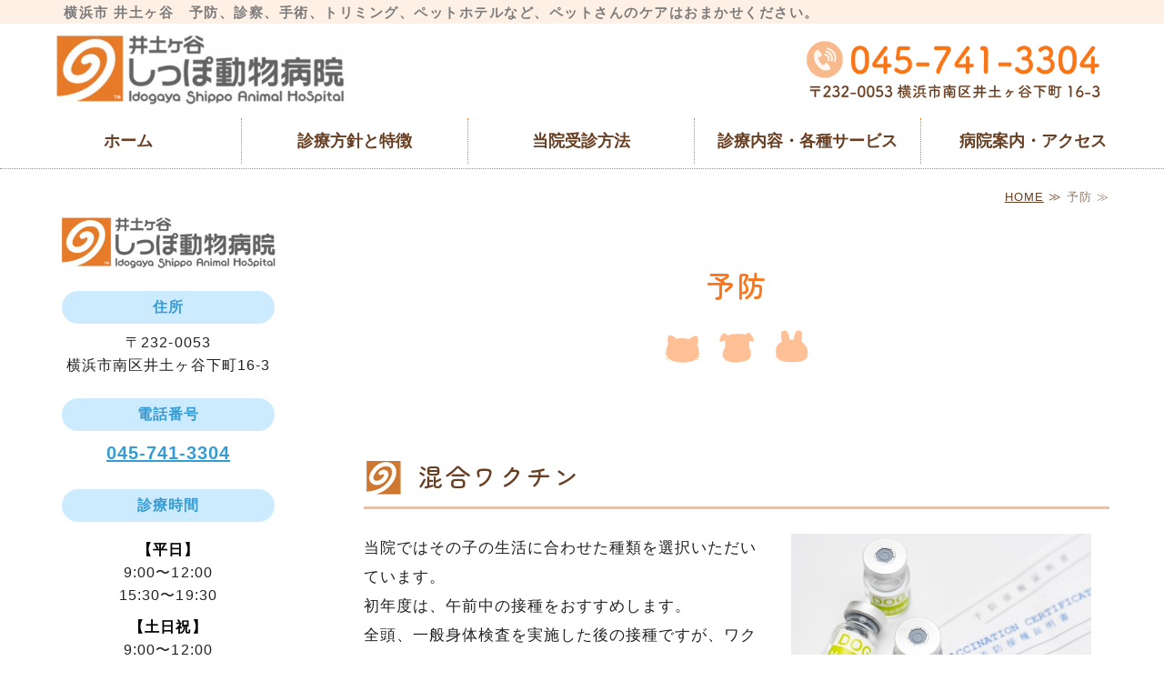

--- FILE ---
content_type: text/html; charset=utf-8
request_url: https://shippo-animal.com/vaccination.html
body_size: 6144
content:
<!DOCTYPE html PUBLIC "-//W3C//DTD XHTML 1.0 Transitional//EN" "http://www.w3.org/TR/xhtml1/DTD/xhtml1-transitional.dtd">
<html xmlns="http://www.w3.org/1999/xhtml" xmlns:og="http://ogp.me/ns#" xmlns:fb="http://ogp.me/ns/fb#">
<head>

  <link rel="canonical" href="https://shippo-animal.com/vaccination.html" />

  <meta http-equiv="content-type" content="text/html; charset=utf-8" />
  <meta name="description" content="横浜市 南区【井土ケ谷しっぽ動物病院】の混合ワクチンは、その子の生活に合わせた種類を選択いただいています。その他、狂犬病、ノミ・マダニ予防薬、フィラリア予防、不妊手術など、お気軽にお問い合わせください。" />
  <meta http-equiv="content-script-type" content="text/javascript" />
  <meta http-equiv="content-style-type" content="text/css" />

  <meta property="og:image" content="https://shippo-animal.com/materials/168572997568403.jpg?_=1685729975" />
  <meta property="og:type" content="website" />
  <meta property="og:url" content="https://shippo-animal.com/vaccination.html" />
  <meta property="og:title" content="予防｜井土ケ谷しっぽ動物病院｜横浜市南区" />
  <meta property="og:site_name" content="井土ケ谷しっぽ動物病院" />
  <meta property="og:description" content="横浜市 南区【井土ケ谷しっぽ動物病院】の混合ワクチンは、その子の生活に合わせた種類を選択いただいています。その他、狂犬病、ノミ・マダニ予防薬、フィラリア予防、不妊手術など、お気軽にお問い合わせください。" />
  


<title>予防｜井土ケ谷しっぽ動物病院｜横浜市南区</title>
<link rel="shortcut icon" type="image/x-icon" href="/favicon.ico?_=1769078091" />
<!-- CSS -->
<link href="/libraries/ams/printclear_hide.css" rel="stylesheet" type="text/css" />
<link href="/libraries/ams/printclear_show.css" rel="stylesheet" type="text/css" media="print" />
<!-- jQuery UI -->
<link href="/libraries/jquery-ui/jquery-ui-1.12.1/jquery-ui.min.css" rel="stylesheet" type="text/css" />
<!-- Slide & Gallery -->
<link href="/libraries/shadowbox/3.0.3/shadowbox.css" rel="stylesheet" type="text/css" />
<link href="/libraries/slick/slick-1.6.0/slick.css" rel="stylesheet" type="text/css" />
<link href="/libraries/ams/gallery/gallery_default.css" rel="stylesheet" type="text/css" />
<!-- Form Validator -->
<link href="/libraries/ams/validator/validator.css" rel="stylesheet" type="text/css" />
<!-- Form Popup -->
<link href="/libraries/ams/form_popup/form_popup.css" rel="stylesheet" type="text/css" />

<link href="/themes/pc/html1/common/prepend.css?_=20220330" rel="stylesheet" type="text/css" />
<link rel="stylesheet" href="/themes/pc/html1/01_009/common.css" type="text/css" />
<link rel="stylesheet" href="/themes/pc/html1/01_009/contents_main.css" type="text/css" />
<link rel="stylesheet" href="/themes/pc/html1/01_009/contents_side.css" type="text/css" />
<!-- Selected -->
<link rel="stylesheet" href="/themes/pc/html1/01_009/layouts/right.css" type="text/css" />
<link rel="stylesheet" href="/themes/pc/html1/01_009/colors/org/org.css" type="text/css" />

<link rel="stylesheet" href="/css/basic.css?_=1767186072" />

<!-- JS -->
<script type="text/javascript" src="/libraries/jquery/jquery-3.1.0.min.js"></script>
<script type="text/javascript" src="/assets/jquery_ujs-e87806d0cf4489aeb1bb7288016024e8de67fd18db693fe026fe3907581e53cd.js"></script>
<!-- jQuery UI -->
<script type="text/javascript" src="/libraries/jquery-ui/jquery-ui-1.12.1/jquery-ui.min.js"></script>
<script type="text/javascript" src="/libraries/jquery-ui/jquery-ui-1.12.1/i18n/datepicker-ja.js"></script>
<!-- Slide & Gallery -->
<script type="text/javascript" src="/libraries/shadowbox/3.0.3/shadowbox.js"></script>
<script type="text/javascript" src="/libraries/slick/slick-1.6.0/slick.min.js"></script>
<script type="text/javascript" src="/libraries/isotope/isotope-3.0.1/isotope.pkgd.min.js"></script>
<script type="text/javascript" src="/libraries/ams/gallery/gallery.js"></script>
<!-- Form validator -->
<script type="text/javascript" src="/libraries/ams/validator/validator.js?_=1579478400"></script>

<!-- Only Draft// -->

<!-- //Only Draft -->

<!-- AMS Publish -->
<script type="text/javascript" src="/publish/js/ams.publish.js?_=20220329"></script>
<script type="text/javascript" src="/configs/ams.config.publish.js"></script> 





<meta name="google-site-verification" content="rExbnEmAkiUmAyjWqXzv60AkjE3IjU04bofhYuxcdlU" />
</head>
<body class="body-media-pc">

<!-- Only Draft// -->

<!-- //Only Draft -->



<!-- Conversion Tag -->


<!-- Publish HTML -->
<div id="wrap">
	<div id="wrap_outer">
		<div id="wrap_body" class="wrap">
			<div id="title" data-ams-editable="{&quot;name&quot;:&quot;title&quot;}">
  <div id="title_outer">
    <div id="title_body" class="title">
      <h1>
        <a href="/">
          横浜市&nbsp;井土ヶ谷&nbsp; 井土ケ谷しっぽ動物病院
</a>      </h1>
      <p class="description">横浜市&nbsp;井土ヶ谷　予防、診察、手術、トリミング、ペットホテルなど、ペットさんのケアはおまかせください。</p>
    </div>
  </div>
</div>
<div id="topMenu" data-ams-editable="{&quot;name&quot;:&quot;topMenu&quot;,&quot;layout&quot;:&quot;topMenu&quot;}">
  <div id="topMenu_outer">
    <ul id="topMenu_body" class="topMenu">
      <li class="first odd">
  <a href="/">ホーム</a>
</li><li class="second even">
  <a href="/policy.html">診療方針と特徴</a>
</li><li class="third odd">
  <a href="/flow.html">当院受診方法</a>
</li><li class="fourth even">
  <a href="/service.html">診療内容・各種サービス</a>
</li><li class="fifth odd">
  <a href="/access.html">病院案内・アクセス</a>
</li>
    </ul>
  </div>
</div>
			<!--Contents//-->
			<div id="contents">
				<div id="contents_outer">
					<div id="contents_body" class="contents">
						<!--Main contents//-->
						<div id="mainContents">
							<div id="mainContents_outer">
								<div id="mainContents_body" class="mainContents">
                  <div id="pankuz" data-ams-editable="{&quot;name&quot;:&quot;pankuz&quot;}" data-ams-editable-option="{&quot;hidden&quot;:false}">
  <div id="pankuz_outer">
    <div id="pankuz_body" class="pankuz">
      <p>
          <a href="/">HOME</a> ≫
          予防 ≫
      </p>
    </div>
  </div>
</div>
									<div id="mainArticles" data-ams-editable="{&quot;name&quot;:&quot;articles&quot;,&quot;page_index_id&quot;:&quot;137349&quot;,&quot;index_id&quot;:&quot;137349&quot;}">
  <div id="mainArticles_outer">
    <div id="mainArticles_body" class="mainArticles">
        <h2>予防</h2>
      <div id="article684004" class="article " data-ams-editable="{&quot;name&quot;:&quot;article&quot;,&quot;index_id&quot;:&quot;684004&quot;}" data-ams-editable-option="{&quot;hidden&quot;:false}">
  <div class="article_outer">
    <div class="article_body article_right">
        <h3>
          混合ワクチン
        </h3>
      <div class="image">
        
          <img alt="診療方針と特徴" src="//da2d2y78v2iva.cloudfront.net/8130/168572997568403.jpg?_=1685729975" />
        
      </div>
      当院ではその子の生活に合わせた種類を選択いただいています。<br />
初年度は、午前中の接種をおすすめします。<br />
全頭、一般身体検査を実施した後の接種ですが、ワクチンのみでしたら別途に診察料はかかりません。
          </div>
  </div>
</div>
<div id="article684005" class="article " data-ams-editable="{&quot;name&quot;:&quot;article&quot;,&quot;index_id&quot;:&quot;684005&quot;}" data-ams-editable-option="{&quot;hidden&quot;:false}">
  <div class="article_outer">
    <div class="article_body article_left">
      
      <h4>犬の混合ワクチン</h4>

<table class="normalTbl">
	<tbody>
		<tr>
			<th>5種混合ワクチン</th>
			<td><strong>料金:5,500円（税込）</strong><br />
			ジステンパーウイルス感染症、パルボウイルス感染症、パラインフルエンザウイルス感染症、アデノウイルス2型感染症、伝染性肝炎ウイルス感染症の5種を予防します</td>
		</tr>
		<tr>
			<th>6種混合ワクチン</th>
			<td><strong>料金:6,500円（税込）</strong><br />
			上述の5種にコロナウイルス感染症を加えた6種を予防します</td>
		</tr>
		<tr>
			<th>7種混合ワクチン</th>
			<td><strong>料金:7,500円（税込）</strong><br />
			上述の5種にレプトスピラ感染症の2タイプを加えた７種を予防します</td>
		</tr>
		<tr>
			<th>10種混合ワクチン</th>
			<td><strong>料金:8,500円（税込）</strong><br />
			上述の6種にレプトスピラ感染症の4タイプを加えた10種を予防します</td>
		</tr>
	</tbody>
</table>

          </div>
  </div>
</div>
<div id="article684006" class="article " data-ams-editable="{&quot;name&quot;:&quot;article&quot;,&quot;index_id&quot;:&quot;684006&quot;}" data-ams-editable-option="{&quot;hidden&quot;:false}">
  <div class="article_outer">
    <div class="article_body article_left">
      
      <h4>猫の混合ワクチン</h4>

<table class="normalTbl">
	<tbody>
		<tr>
			<th>3種混合ワクチン</th>
			<td><strong>料金:4,000円（税込）</strong><br />
			パルボウイルス感染症、カリシウイルス感染症、鼻気管炎ウイルス感染症の3種を予防します</td>
		</tr>
		<tr>
			<th>4種混合ワクチン</th>
			<td><strong>料金:6,000円（税込）</strong><br />
			上述の３種に白血病ウイルス感染症を加えた4種を予防します<br />
			※現在国内入手困難</td>
		</tr>
	</tbody>
</table>

          </div>
  </div>
</div>
<div id="article684007" class="article " data-ams-editable="{&quot;name&quot;:&quot;article&quot;,&quot;index_id&quot;:&quot;684007&quot;}" data-ams-editable-option="{&quot;hidden&quot;:false}">
  <div class="article_outer">
    <div class="article_body article_left">
        <h3>
          狂犬病ワクチン
        </h3>
      
      <p>狂犬病は現在、日本にはない病気ですが、海外からの侵入時に動物を介してヒトにも感染し、発症時の致死率が100％であることから、狂犬病予防法によって狂犬病ワクチンの接種と登録が義務となっています<br />
継続注射の場合、病院窓口で注射済証の交付が可能です。<br />
新規注射の場合、マイクロチップが入っていれば、当院では注射を実施し区役所での登録となります。<br />
下記料金は、注射および登録の料金です。<br />
<strong>ワクチンのみでしたら診察料は別途にかかりません</strong></p>

          </div>
  </div>
</div>
<div id="article684008" class="article " data-ams-editable="{&quot;name&quot;:&quot;article&quot;,&quot;index_id&quot;:&quot;684008&quot;}" data-ams-editable-option="{&quot;hidden&quot;:false}">
  <div class="article_outer">
    <div class="article_body article_left">
      
      <h4>費用</h4>

<table class="normalTbl">
	<tbody>
		<tr>
			<th>新規接種＋登録</th>
			<td>6,600円（税込）</td>
		</tr>
		<tr>
			<th>継続接種＋登録</th>
			<td>3,600円（税込）</td>
		</tr>
		<tr>
			<th>注射のみ</th>
			<td>3,300円（税込）</td>
		</tr>
	</tbody>
</table>

          </div>
  </div>
</div>
<div id="article684009" class="article " data-ams-editable="{&quot;name&quot;:&quot;article&quot;,&quot;index_id&quot;:&quot;684009&quot;}" data-ams-editable-option="{&quot;hidden&quot;:false}">
  <div class="article_outer">
    <div class="article_body article_left">
        <h3>
          ノミ・マダニ予防薬
        </h3>
      
      <p>当院では、「つけるタイプ」と「のむタイプ」、「フィラリア予防を同時に行うタイプ」のノミ・マダニ予防薬をそれぞれ数タイプご用意しています。<br />
シャンプー回数の多い子は「のむタイプ」、錠剤が苦手な子は「つけるタイプ」や「おやつ型」、冬はマダニ予防のない「ノミ予防だけの安価なもの」などなど個々の希望にあったタイプをご選択ください。<br />
温暖化の影響か、冬でもノミは寄生しますので、<strong>通年投与</strong>をおすすめしています（ノミが多いのは4月〜11月です）。</p>

          </div>
  </div>
</div>
<div id="article684010" class="article " data-ams-editable="{&quot;name&quot;:&quot;article&quot;,&quot;index_id&quot;:&quot;684010&quot;}" data-ams-editable-option="{&quot;hidden&quot;:false}">
  <div class="article_outer">
    <div class="article_body article_left">
        <h3>
          フィラリア予防
        </h3>
      
      <h4>イヌのフィラリア予防薬の種類</h4>

<p>当院では「のむタイプ」、「つけるタイプ」、「注射タイプ」のフィラリア予防薬をご用意しています<br />
「のむタイプ」は錠剤型、おやつ型、ノミ予防を同時に行う型、消化管寄生虫駆除を同時に行う型があります<br />
「つけるタイプ」はノミ予防を同時に行う「レボリューション」です<br />
「注射タイプ」は1回の注射で12ヶ月間有効な「プロハート12」ですが、翌年からフィラリア検査は不要となります（4〜6月限定）</p>

          </div>
  </div>
</div>
<div id="article684011" class="article " data-ams-editable="{&quot;name&quot;:&quot;article&quot;,&quot;index_id&quot;:&quot;684011&quot;}" data-ams-editable-option="{&quot;hidden&quot;:false}">
  <div class="article_outer">
    <div class="article_body article_left">
      
      <h4>イヌのフィラリア検査</h4>

<p>検査なし：昨年度に欠かさず予防ができている場合のみ可能です</p>

<table class="normalTbl">
	<tbody>
		<tr>
			<th>フィラリア簡易検査</th>
			<td>2,200円（税込）</td>
		</tr>
		<tr>
			<th>健康診断を兼ねた血液検査</th>
			<td>6,600円（税込）</td>
		</tr>
	</tbody>
</table>

          </div>
  </div>
</div>
<div id="article684012" class="article " data-ams-editable="{&quot;name&quot;:&quot;article&quot;,&quot;index_id&quot;:&quot;684012&quot;}" data-ams-editable-option="{&quot;hidden&quot;:false}">
  <div class="article_outer">
    <div class="article_body article_left">
      
      <h4>ネコのフィラリア予防</h4>

<p>当院では「つけるタイプ」のフィラリア予防薬をご用意しています<br />
同時にノミや耳ダニも予防できます</p>

<table class="normalTbl">
	<tbody>
		<tr>
			<th>体重5.0kgまで</th>
			<td>1,925円（税込）</td>
		</tr>
		<tr>
			<th>体重5.0kg以上</th>
			<td>2,090円（税込）</td>
		</tr>
	</tbody>
</table>

<p>５月下旬から12月初旬まで毎月1回</p>

          </div>
  </div>
</div>
<div id="article684013" class="article " data-ams-editable="{&quot;name&quot;:&quot;article&quot;,&quot;index_id&quot;:&quot;684013&quot;}" data-ams-editable-option="{&quot;hidden&quot;:false}">
  <div class="article_outer">
    <div class="article_body article_left">
      
      <p>ネコに感染するフィラリアは、蚊によって媒介されるイヌの寄生虫のフィラリアです。元来、イヌの病気のためネコフィラリア症の診断はとても難しく、これまでは実態があまりわかっていませんでした。少しずつその実態が明らかになると、意外と感染の可能性は高く、しかも発症すると症状はとても重いことがわかってきています。<strong>発症してしまうと維持治療しかないため、予防がとても重要となります。</strong></p>

          </div>
  </div>
</div>
<div id="article684014" class="article " data-ams-editable="{&quot;name&quot;:&quot;article&quot;,&quot;index_id&quot;:&quot;684014&quot;}" data-ams-editable-option="{&quot;hidden&quot;:false}">
  <div class="article_outer">
    <div class="article_body article_left">
        <h3>
          予防の受診方法
        </h3>
      
      <p>1.受診1ヶ月前からの時間予約（ホームページバナーまたは電話）<br />
2.ご来院いただいての受付機による順番受付（従来どおり）<br />
3.ご自宅からのLINEを用いての順番受付（ホームページQRコード）<br />
<br />
時間予約は獣医師の指名はできません。<br />
予約時間を15分過ぎてもご来院のない場合はご予約取り消しといたします。<br />
診察状況によってはお待たせする場合もあります。ご了承下さい。</p>

          </div>
  </div>
</div>
<div id="article684015" class="article " data-ams-editable="{&quot;name&quot;:&quot;article&quot;,&quot;index_id&quot;:&quot;684015&quot;}" data-ams-editable-option="{&quot;hidden&quot;:false}">
  <div class="article_outer">
    <div class="article_body article_left">
        <h3>
          不妊手術
        </h3>
      
      <p>不妊手術にはメリットとデメリットがありますが、様々な疾患の予防や発情行動などの抑制となります</p>
<a class="btn" href="/surgery.html">詳細はこちら</a>
          </div>
  </div>
</div>
<div id="article684326" class="article " data-ams-editable="{&quot;name&quot;:&quot;article&quot;,&quot;index_id&quot;:&quot;684326&quot;}" data-ams-editable-option="{&quot;hidden&quot;:false}">
  <div class="article_outer">
    <div class="article_body article_center">
      <div class="image">
        <a title="各種ご予約方法についてはこちら" href="/flow.html">
          <img alt="各種ご予約方法についてはこちら" src="//da2d2y78v2iva.cloudfront.net/8130/168598398193601.png?_=1692925844" />
        </a>
      </div>
      
          </div>
  </div>
</div>
      
      
      
    </div>
  </div>
</div>





								</div>
							</div>
						</div>
						<!--//Main contents-->
						<!--Side contents//-->
						<div id="sideContents">
							<div id="sideContents_outer">
								<div id="sideContents_body" class="sideContents">
									<div class="freeHtml" data-ams-editable="{&quot;name&quot;:&quot;sideHtmlTop&quot;}" data-ams-editable-option="{&quot;hidden&quot;:false}">
  <div class="freeHtml_outer">
    <div class="freeHtml_body">
      <div id="side">
<p><img src="/materials/168595903667201.png" alt="井土ケ谷しっぽ動物病院"></p>
<p><strong>住所</strong>〒232-0053<br>
横浜市南区井土ヶ谷下町16-3</p>
<p><strong>電話番号</strong>
<span class="tel"><a href="tel:0457413304">045-741-3304</a></span>
</p>
<p><strong>診療時間</strong><span class="ttl">【平日】</span>
  9:00〜12:00<br>15:30〜19:30
  <span class="ttl">【土日祝】</span>
  9:00〜12:00<br>15:30〜17:00
<p><strong>休診</strong>
火曜</p>
<p><a class="sidebtn" href="/flow.html">当院受診方法はこちら</a></p>
</div>
<div id="icon">
<h4>当日の順番受付はこちら</h4>
  <a href="https://lin.ee/R1tJhcZ" target="_blank"><img src="/materials/169275058453401.png" /></a>
<h4>時間予約はこちら</h4>
<div class="iconBlock">
    <!-- <a href="https://lin.ee/R1tJhcZ" target="_blank" rel="noopener">
      <img src="/materials/168573454430304.png" width="100" height="auto" alt="LINE">
    </a> -->
   <a href="https://www.cieasyapo2.ci-medical.com/2153/step1" target="_blank" rel="noopener">
      <img src="/materials/168573454430303.png" width="100" height="auto" alt="ネット予約">
    </a>
  </div>
  
<h4>各種SNSも更新中</h4>
<div class="iconBlock">
    <a href="https://m.facebook.com/shippo.animal.hospital" target="_blank" rel="noopener">
      <img src="/materials/168573454430302.png" width="100" height="auto" alt="facebook">
    </a>
   <a href="https://instagram.com/shippo_idogaya_?utm_medium=copy_link" target="_blank" rel="noopener">
      <img src="/materials/168573454430301.png" width="100" height="auto" alt="instagram">
    </a>
  </div>
</div>
    </div>
  </div>
</div><div id="sideServices" data-ams-editable="{&quot;name&quot;:&quot;services&quot;,&quot;layout&quot;:&quot;sideServices&quot;}" data-ams-editable-option="{&quot;hidden&quot;:false}">
  <div id="sideServices_outer">
    <div id="sideServices_body" class="sideServices">
      <h2>サイドメニュー</h2>
      <ul>
        <li class="odd">
  <a href="/examination.html">検査・検診</a>
</li><li class="even">
  <a href="/surgery.html">手術・マイクロチップ</a>
</li><li class="odd">
  <a href="/vaccination.html">予防</a>
</li><li class="even">
  <a href="/puppy_kitten.html">子犬・子猫をむかえたら</a>
</li><li class="odd">
  <a href="/trimming.html">トリミング</a>
</li><li class="even">
  <a href="/hotel.html">ペットホテル</a>
</li><li class="odd">
  <a href="/clinic.html">院内紹介</a>
</li><li class="even">
  <a href="/schedule.html">出勤者予定</a>
</li><li class="odd">
  <a href="/reception.html">受付時間・ご予約について</a>
</li><li class="even">
  <a href="/recruit.html">求人情報</a>
</li><li class="odd">
  <a href="/satoya.html">里親募集</a>
</li>
      </ul>
    </div>
  </div>
</div><div id="sideContact" data-ams-editable="{&quot;name&quot;:&quot;sideContact&quot;,&quot;index_id&quot;:&quot;113945&quot;}" data-ams-editable-option="{&quot;hidden&quot;:false}">
  <a href="/access.html">お問い合わせ</a>
</div><div id="sideBanners" data-ams-editable="{&quot;name&quot;:&quot;banners&quot;}">
  <div id="sideBanners_outer">
      <ul id="sideBanners_body" class="sideBanners">
        <li class="sideBanner odd">
  <div class="sideBanner_outer">
    <div class="sideBanner_body">
      <a target="_blank" title="動物ナビ" href="https://donavi.ne.jp/shop/customer/welcome.aspx?s=9999">
        <img width="240" alt="動物ナビ" src="//da2d2y78v2iva.cloudfront.net/8130/169025396667001.png?_=1690253966" />
</a>    </div>
  </div>
</li>
      </ul>
  </div>
</div><div class="freeHtml" data-ams-editable="{&quot;name&quot;:&quot;sideHtmlBottom&quot;}" data-ams-editable-option="{&quot;hidden&quot;:false}">
  <div class="freeHtml_outer">
    <div class="freeHtml_body">
      <ul class="check">
	<li><h4 style="color:#fa751c;">●各種カード利用可</h4></li>
	<li><h4 style="color:#fa751c;">●各種動物保険対応</h4>アニコム、アイペット、アクサほか<br> </li>
  	<li><h4>動物取扱業</h4>井土ケ谷しっぽ動物病院<br>
<h4>動物取扱業の種別</h4>保管<br>
<h4>登録番号</h4>40−0004<br>
<h4>有効期間の末日</h4>令和8年7月23日</li>

  	<li><h4>動物取扱業</h4>しっぽ動物病院トリム分室<br>
<h4>動物取扱業の種別</h4>保管<br>
<h4>登録番号</h4>40−0104<br>
<h4>有効期間の末日</h4>令和10年8月26日</li>
</ul>
    </div>
  </div>
</div>
								</div>
							</div>
						</div>
						<!--//Side contents-->
						<div class="printClear">&nbsp;</div><!--印刷時のみ表示-->
					</div>
				</div>
			</div>
			<!--//Contents-->
			<!--Footer//-->
			<div id="footer">
				<div id="footer_outer">
					<div id="footer_body" class="footer">
						<ul class="topMenu" data-ams-editable="{&quot;name&quot;:&quot;topMenu&quot;,&quot;layout&quot;:&quot;footer&quot;}">
  <li class="odd"><a href="/">ホーム</a></li>
<li class="even"><a href="/policy.html">診療方針と特徴</a></li>
<li class="odd"><a href="/flow.html">当院受診方法</a></li>
<li class="even"><a href="/service.html">診療内容・各種サービス</a></li>
<li class="odd"><a href="/access.html">病院案内・アクセス</a></li>

</ul><ul class="services" data-ams-editable="{&quot;name&quot;:&quot;services&quot;,&quot;layout&quot;:&quot;footer&quot;}" data-ams-editable-option="{&quot;hidden&quot;:false}">
  <li class="odd"><a href="/examination.html">検査・検診</a></li>
<li class="even"><a href="/surgery.html">手術・マイクロチップ</a></li>
<li class="odd"><a href="/vaccination.html">予防</a></li>
<li class="even"><a href="/puppy_kitten.html">子犬・子猫をむかえたら</a></li>
<li class="odd"><a href="/trimming.html">トリミング</a></li>
<li class="even"><a href="/hotel.html">ペットホテル</a></li>
<li class="odd"><a href="/clinic.html">院内紹介</a></li>
<li class="even"><a href="/schedule.html">出勤者予定</a></li>
<li class="odd"><a href="/reception.html">受付時間・ご予約について</a></li>
<li class="even"><a href="/recruit.html">求人情報</a></li>
<li class="odd"><a href="/satoya.html">里親募集</a></li>

</ul><p class="copyright">
  Copyright © <a href="/">井土ケ谷しっぽ動物病院</a> All rights reserved.
</p>

					</div>
				</div>
			</div>
			<!--//Footer -->
		</div>
	</div>
</div>
<!--//Publish HTML-->

<!-- Form Popup// -->


<!-- //Form Popup -->


</body>
</html>


--- FILE ---
content_type: text/css
request_url: https://shippo-animal.com/themes/pc/html1/01_009/contents_main.css
body_size: 1372
content:
@charset "utf-8";
/**
 * StyleName : _base
 * -Main contents styles
 */


/** Main contents 
------------------------------ **/

.mainContents .article h3, #mainTopics h2, #listTopics h2,
.mainContents div.gallery h3
{
	margin-bottom:25px;
	font-size:18px;
	font-weight:normal;
	letter-spacing:0.15em;
	color:#777;
}

#mainArticles h2, #mainServices h2, #mainTopics h2, #listTopics h2
{
	margin-bottom:25px;
	padding-bottom:20px;
	text-align:center;
	border-bottom:solid 4px #f0f0f0;
	font-size:24px;
	letter-spacing:0.15em;
	font-weight:normal;
	color: #777;
}

/** Pankuz **/
.pankuz p
{
	margin-bottom:25px;
	font-size:11px;
	color:#b0b0b0;
	text-align:right;
	border-bottom:solid 4px #f0f0f0;
	padding-bottom:20px;
}

/** Articles **/
#mainArticles
{
	width:670px;
	margin-bottom:30px;
}
.mainArticles .article, .mainArticles div.gallery, #mainTopics, #listTopics
{
	width:670px;
	overflow:hidden;
	margin-bottom:45px;
}
.mainArticles .gallery
{
	width:auto;
}
.mainArticles .article .image
{
	text-align:center;
	margin-bottom:15px;
	width:auto;
	overflow:hidden;
	max-width:670px;
}
.mainArticles .article_right .image
{
	float:right;
	margin:0 20px;
	margin-bottom:0;
	max-width:330px;
	width:auto;
	overflow:hidden;
}
.mainArticles .article_left .image
{
	float:left;
	margin:0 20px;
	margin-bottom:0;
	max-width:330px;
	width:auto;
	overflow:hidden;
}
.mainArticles .article img
{
	max-width:670px;
	margin-bottom:25px;
}
.mainArticles .article_right img, 
.mainArticles .article_left img
{
	max-width:330px;
}

/** gallery **/

.mainArticles ul.galleryImages li
{
	float:left;
	overflow:hidden;
	width:172px;
	height:140px;
	margin:15px 33px 15px 0;
	padding:9px;
}
.mainArticles ul.galleryImages li .image
{
	margin-bottom:10px;
	text-align:center;
}
.mainArticles ul.galleryImages li .image img
{
	max-width:172px;
	max-height:140px;
}
.mainArticles ul.galleryImages li .title
{
	margin:0;
	padding:0;
	text-align:center;
	line-height:17px;
	font-size:12px;
}


/** Services **/
#mainServices
{
	width:670px;
	margin-bottom:30px;
}
.mainServices .services li
{
	margin-bottom:30px;
	padding-bottom:28px;
	border-bottom:solid 1px #ddd;
	position:relative;
}
.mainServices .service h3
{
	width:530px;
	overflow:hidden;
	margin-bottom:12px;
	font-size:18px;
	font-weight:normal;
}
.mainServices .service h3 a
{
	text-decoration:none;
}
.mainServices .service h3 a:hover
{
	text-decoration:underline;
}
.mainServices .service .description
{
	width:530px;
	overflow:hidden;
	font-size:12px;
}
.mainServices .service .more
{
	position:absolute;
	top:5px;
	right:0;
}
.mainServices .service .more a
{
	width:61px;
	height:61px;
	text-indent:-9999px;
	display:block;
}

/** Topics **/
.mainTopics .topics li
{
	padding:5px 0 25px;
	margin-bottom:30px;
	border-bottom:solid 1px #ddd;
	font-size:12px;
}
.mainTopics .topics li .thumb
{
	width:auto;
	max-width:150px;
	height:auto;
	max-height:150px;
	float:left;
	overflow:hidden;
	margin-right:20px;
}
.mainTopics .topics li h3
{
	font-weight:normal;
	font-size:14px;
}
.mainTopics .topics li h3 a:hover
{
	text-decoration:none;
}
.mainTopics .topics li .description
{
	margin-top:10px;
}
.mainTopics .topics li .more
{
	margin-top:10px;
	text-align:right;
}
.mainTopics .topics li .more a:hover
{
	color:#333;
}
.mainTopics .topics li .date
{
	margin-bottom:12px;
	line-height:1;
	font-size:11px;
	color:#bbb;
}
.mainTopics .topics li.photo_gallery .category
{
	padding:2px 6px 1px;
	margin-right:8px;
	background:#bbb;
	border-radius:2px;
	font-size:10px;
	color:#fff;
}

/** mainTopics **/
#mainTopics h2
{
	margin-bottom:15px;
}
#mainTopics .listview
{
	margin-top:18px;
	font-size:12px;
	text-decoration:none;
	text-align:right;
}
#mainTopics .listview a
{
	padding-left:24px;
	text-decoration:none;
	letter-spacing:0.1em;
	color:#555;
}
#mainTopics .listview a:hover
{
	text-decoration:underline;
}
#mainTopics .topics li
{
	margin-bottom:9px;
	padding:5px 0 15px;
}
#mainTopics .topics li .thumb
{
	max-width:80px;
	max-height:60px;
	margin-right:15px;
}
#mainTopics .topics li .thumb img
{
	max-width:80px;
	max-height:60px;
}
#mainTopics .topics h3,
#mainTopics .topics .description{
	padding-right:100px;
}
#mainTopics .topics h3
{
	font-size:13px;
}
#mainTopics .topics .description{
	font-size:11px;
	color:#aaa;
	margin-top:2px;
}
#mainTopics .topics li .date
{
	font-size:10px;
	margin:2px 0 4px;
}
#mainTopics .topics li.photo_gallery .category
{
	padding:1px 6px 1px;
	font-size:9px;
}
#mainTopics .topics li .more
{
	margin-top:-20px;
}

/** listTopics **/
#listTopics .topics li .thumb img
{
	max-width:150px;
	max-height:150px;
}

/*.mainTopics ul li h3
{
	float:left;
	width:155px;
	margin:0;
	font-size:11px;
	font-weight:normal;
	color:#adadad;
}
.mainTopics ul
{
	overflow:hidden;
}
.mainTopics ul li
{
	line-height:46px;
}
.mainTopics ul li p
{
	float:right;
	width:480px;
	font-size:12px;
}
.mainTopics ul li p a
{
	text-decoration:none;
}
.mainTopics ul li p a:hover
{
	text-decoration:underline;
}*/

/** MAP **/
#gmap
{
	width:470px;
	height:300px;
}

/** Table
------------------------------ **/

#article_contact,
#article_company{
	margin-top:-25px;
}

table.contactTable,
table.companyTable
{
	width:670px;
	border-collapse:collapse;
	border-bottom:solid 4px #f0f0f0;
}
table.contactTable th,
table.companyTable th,
table.contactTable td,
table.companyTable td
{
	padding:15px 20px;
	text-align:left;
	border-bottom:solid 1px #ddd;
}
table.contactTable th,
table.companyTable th
{
	width:150px;
	border-right:solid 1px #ddd;
}

/** Contact
------------------------------ **/
table.contactTable input[type="text"],
table.contactTable input[type="password"],
table.contactTable textarea{
	padding:4px;
	border: solid 1px #777;
	background-color:#fff;
}
table.contactTable input.button
{
	padding-left:10px;
	padding-right:10px;
}
#article_contact_ext{
	font-size:12px;
}
table.contactTable tr th {
  text-align:right;
}

table.contactTable tr.must th {
    background-position: 4px center;
    background-repeat: no-repeat;
    padding-left: 40px;
}
table.contactTable .textField {
    width: 380px;
}
table.contactTable input.validator-invalid{
	border-style:solid;
}
table.contactTable input.validator-valid{
	border-style:solid;
}



/** Company
------------------------------ **/
table.companyTable td
{
	padding-left:15px;
	width:470px;
}

--- FILE ---
content_type: text/css
request_url: https://shippo-animal.com/css/basic.css?_=1767186072
body_size: 5582
content:
@import url("//share.cr-cms.net/hp_agency/hpagency.css");
@import url("https://use.fontawesome.com/releases/v5.6.1/css/all.css");
@import url('https://fonts.googleapis.com/css2?family=Zen+Maru+Gothic:wght@400;500&display=swap');

/*フラット01 オレンジ 右メイン*/

/*----------------------------------------------------------
基本設定
----------------------------------------------------------*/
html{
	scroll-behavior: smooth;
}

body{
  font-size: 17px;
  -webkit-font-smoothing: antialiased;
  line-height: 1.9em;
  letter-spacing: 0.06em;
  font-family:游ゴシック体, YuGothic, "Yu Gothic M", "游ゴシック Medium", "Yu Gothic Medium", メイリオ, Meiryo, Osaka, "ＭＳ ゴシック", "ＭＳ Ｐゴシック", "MS PGothic", sans-serif;
color: #222;
}

#wrap {
  min-width: 1080px;
  background-color:#fff;
  position:relative;
}
#contents {
  width:1160px;
  margin: 0 auto;
  padding:10px 40px 20px 40px;
  background:#fff;
}
#contents_outer,
#footer_outer{
  width: 1160px;
  margin: 0 auto;
}
#topMenu .topMenu, #topMenu_body,#topMenu_outer {
  max-width: 1245px;
  width: 100%;
}
#mainArticles, .mainArticles .article, .mainArticles div.gallery, #mainTopics, #listTopics {
  width:auto;
}

.mainArticles .article .article_center .image,
.mainArticles .article .article_center img{
  max-width: 100%;
}
#wrap_body {
  padding: 0;
  border-top: 26px solid #FFF0E6;
}
a:hover, #topMenu .topMenu li a:hover,
.mainTopics .topics li .more a,
.mainContents .article h3 a:hover,
.sideServices ul li a:hover,
.footer li a:hover {
	text-decoration: none;
}

#mainArticles a:hover img,
#sideBanners  a:hover img,
div.freeHtml a:hover img,
div.image img.gallery:hover,
a:hover {
  filter: alpha(opacity=75);
  -moz-opacity:0.75;
  opacity:0.75;
  transition: 0.5s;
}

a {
  color: #379CD3;
  text-decoration: underline;
}

strong{
  color:#fa751c;
  font-size:1.1em;
}

/*----------------------------------------------------------
タイトル
----------------------------------------------------------*/
#title {
    padding: 0;
    width: 100%;
    background: #fff;
    height: 100px;
    margin-bottom: 60px;
}
#title h1 {
    background: url(/materials/168595903667201.png) no-repeat left center;
    background-size: 320px auto;
    margin: 0;
    padding: 0;
    text-align: left;
    height: 100px;
}
#title h1 a {
    display: inline-block;
    overflow: hidden;
    text-indent: 110%;
    white-space: nowrap;
    width: 320px;
    height: 100px;
}
#title_outer {
    background: url(/materials/168597910646601.png) no-repeat center right 8px;
    background-size: 330px auto;
    width: 1160px;
    margin: 0 auto;
    height: 100px;
}
#title .description {
    font-size: 15px;
    font-weight: bold;
    padding: 2px 10px;
    line-height: 1.6em;
    position: absolute;
    top: 0;
}

/*----------------------------------------------------------
メインイメージ
----------------------------------------------------------*/
#mainImage {
    width: 100%;
    margin-top:60px;
}
.mainImage img, #topMenu .topMenu {
    overflow: hidden;
}
.mainImage img {
    max-width: 2000px;
    width: 100%;
}


/*----------------------------------------------------------
トップメニュー
----------------------------------------------------------*/
#topMenu {
    position:absolute;
    top:130px;
    line-height: 60px;
    margin:0 auto;
    background: #fff;
	border-bottom: 1px dotted #fa751c;
}
#topMenu .topMenu li {
    padding: 0;
    font-weight: bold;
    width: 19.9%;
    overflow: hidden;
    float: left;
    text-align: center;
    border-right: dotted 1px #fa751c;
}
#topMenu .topMenu li:last-child {
    border: none;
}
#topMenu .topMenu li a {
    color: #693f23;
    width: auto;
    white-space: nowrap;
    font-weight: bold;
    font-size: 18px;
    line-height: 50px;
    letter-spacing: normal;
    padding: 0 10px;
    text-align: center;
}
#topMenu .topMenu li a:hover {
    color: #fa751c;
}

/*----------------------------------------------------------
パンくず
----------------------------------------------------------*/
.pankuz p {
    margin-bottom: 0px;
    font-size: 13px;
    color: #9c7c67;
    text-align: right;
    border-bottom: none;
    padding-bottom: 10px;
    padding-top: 5px;
}
.pankuz p a {
    color: #693f23;
}

/*----------------------------------------------------------
最新情報
----------------------------------------------------------*/
#mainTopics{
    background: #FFF;
    border-radius: 1em;
    border: 2px solid #fcdfcb;
    padding: 1em 2em 0 2em;
    margin-top: 30px;
}

#mainTopics .topics li .date,
#mainTopics .topics li .date {
  font-size: 16px;
  color: #888;
}
#mainTopics .topics li h3 a {
    color: #693f23;
    font-size: 17px;
    font-weight: bold;
}
#mainTopics .topics .description,
#mainTopics .topics li .description{
  font-size: 16px;
  color: #555;
  margin-top: 2px;
}
#mainTopics ul li .more a {
  background: none;
}
#mainTopics .topics li .more a , .mainTopics .topics li .more a{
    padding: 6px 10px;
    text-decoration: none;
    color: #fa751c;
    font-size: 15px;
    border: 1px dotted #fa751c;
    border-radius: 10px;
    margin-right: 10px;
	font-weight: bold;
}
#mainTopics .topics li .more a:hover , .mainTopics .topics li .more a:hover {
    text-decoration: none;
    background: #fff0e6;
}
#mainTopics .listview {
  text-align: center;
  margin-bottom: 30px;
}
#mainTopics .listview a {
    width: 30%;
    padding: 5px 0;
    display: inline-block;
    text-align: center;
    font-size: 1.4em;
    color: #693f23;
    font-weight: bold;
    background: #f6bd96;
    border-radius: 30px;
}
#mainContents {
  margin-bottom: 40px;
  width: 820px;
}
.mainArticles .article,.mainArticles .gallery {
  margin-bottom: 10px;
}
.mainArticles .article p {
  margin-bottom: 1em;
}
.mainArticles .article img {
  margin-bottom: 10px;
}

#service-link .gallery_grid li.galleryGrid .image {
  border: solid 4px #28a063;
  border-radius: 8px;
}
#service-link .gallery_grid li.galleryGrid .image:hover{
    background:#c6ecd7;
}
#service-link .gallery_grid li.galleryGrid .comment {
    color: #2ca165;
    font-size: 110%;
    font-weight:normal;
}
.mainTopics .topics li .date{
  font-size: 16px;
  color: #888;
}
.mainTopics .topics li h3{
  font-size: 16px;
}

.mainTopics .topics li{
  font-size: 16px;
  color: #555;
}


/*----------------------------------------------------------
ギャラリー
----------------------------------------------------------*/
.serviceList ul.galleryGrids li.galleryGrid .galleryGrid_outer{
  margin:0;
  background:#fff;
  border:none;
  padding:0;

}
.serviceList ul.galleryGrids li.galleryGrid .image{
  padding:0;
}
.serviceList ul.galleryGrids li.galleryGrid .image img{
  max-width:100%;
  border-radius:0;
  border:0;
}
.serviceList ul.galleryGrids li.galleryGrid .comment{
  color:#693f23;
  font-weight:normal;
  text-align:center;
}

/*診療案内*/
#siteGuide .gallery_grid li.galleryGrid .galleryGrid_outer{
    margin: 10px;
    background: #fffcfa;
    border: 4px solid #FFF0E6;
    border-radius: 40px;
}
#siteGuide .comment{
    padding-bottom: 10px;
    font-weight: bold;
    color: #693f23;
    text-align: center;
    font-size: 18px;
}
#siteGuide .comment a {
	font-weight: bold;
	color: #693f23;
	text-decoration: underline;
}
#siteGuide .gallery_grid li.galleryGrid .image {
    margin-bottom: 0px;
}
#siteGuide .gallery_grid li.galleryGrid .image img {
    max-width: 150px!important;
    margin: 0.5em 0!important;
}

/*----------------------------------------------------------
見出し
----------------------------------------------------------*/
/*フォント*/
#mainArticles h2, #mainServices h2, #mainTopics h2, #listTopics h2,.mainContents .article h3,.mainContents div.gallery h3,
.mainContents .article h4,.mainContents .article h6 {
    font-family: 'Zen Maru Gothic', sans-serif;
	font-weight: 500!important;
}
#mainArticles h2, #listTopics h2 {
    font-size: 1.9em;
    line-height: 1.4em;
    margin: 0.5em auto 1.5em auto;
    padding: 1em 0 64px;
    color: #fa751c;
    border-bottom: none;
    letter-spacing: 0.07em;
    position: relative;
    background: url(/materials/168610949921101.png) center bottom no-repeat;
    background-size: 160px;
}

.mainContents .article h3, .mainContents div.gallery h3 {
    font-size: 1.6em;
    color: #693f23;
    font-weight: bold;
    line-height: 1.3;
    margin: 1.5em 0 1em 0;
    padding: 0.6em 0.2em;
    border-bottom: 3px solid #f6bd96;
    letter-spacing: 0.1em;
  padding: 0.6em 0 0.6em 60px;
  background:url(/materials/168724550915301.png)left 0.5em no-repeat;
}

#mainTopics #mainTopics_body h2 {
  text-align: center
}
#mainTopics h2{
    color: #693f23;
    background: #fff;
    margin: 0 0 0 0;
    font-size: 1.6em;
    padding: 1em 0;
    border: none;
}
.mainContents .article h4 {
    font-size: 1.2em;
    line-height: 1.6;
    font-weight: bold;
    position: relative;
    padding: 0.3em 0.5em 0.3em 54px;
    margin: 20px 0;
    color: #693f23;
    border-radius: 12px;
    display: flex;
    background: url(/materials/168596269552201.png) no-repeat left 9px center #FFF0E6;
    background-size: 30px auto;
}

.mainContents .article h5 {
    font-size: 1.1em;
    line-height: 1.5;
    color: #693f23;
    padding-bottom: 0.2em;
    margin: 1em 0 0.6em;
    border-bottom: 1px dotted #74655b;
    display: flex;
    letter-spacing: normal;
}
.mainContents .article h6 {
    font-size: 1.2em;
    color: #693f23;
    margin: 1em 0;
}

/*-------------------------------------------
table
-------------------------------------------*/
/*デフォルト*/
.article table:not(.contactTable) {
    border-collapse: collapse;
    border-left: 1px solid #ccc;
    border-spacing: 0;
    border-top: 1px solid #ccc;
    margin: 20px auto;
    width: 100%;
}
.article table:not(.contactTable) td,
.article table:not(.contactTable) th {
    border-bottom: 1px solid #ccc;
    border-right: 1px solid #ccc;
    height: auto;
    padding: 10px;
    box-sizing: border-box;
}
.article table:not(.contactTable) th {
    background-color: #f7f7f7;
    text-align: center;
}

/*normalTbl*/
.article table.normalTbl {
    border-collapse: collapse;
    border-left: 1px solid #ccc;
    border-spacing: 0;
    border-top: 1px solid #ccc;
    margin: 20px 0;
    width: 100%;
    letter-spacing: 0.05em;
}
.article table.normalTbl th {
	background-color: #f7f7f7;
	border-bottom: 1px solid #ccc;
	border-right: 1px solid #ccc;
	color: #555;
	height: auto;
	line-height: 150%;
	padding: 10px;
	text-align: left;
	vertical-align: middle;
	width: 33%;
}
.article table.normalTbl td {
	border-bottom: 1px solid #ccc;
	border-right: 1px solid #ccc;
	height: auto;
	line-height: 150%;
	padding-top: 10px;
	padding-right: 15px;
	padding-bottom: 10px;
	padding-left: 15px;

}

/*診療時間*/
.article table.timeTbl{
    border-collapse: collapse;
    margin: 20px 0!important;
    width: 100%;
	font-size: 17px;
    line-height: 1.5;
}
.article table.timeTbl th,
.article table.timeTbl td{
    padding: 5px!important;
    text-align: center;
    border: solid 1px #ccc;
}
.article table.timeTbl th{
  background:#f7f7f7 !important;
}

/*診療時間 年末年始*/
.article table.timeTbl2{
    border-collapse: collapse;
    margin: 20px 0!important;
    width: 100%;
	font-size: 16px;
    line-height: 1.5;
	table-layout: fixed;
	word-wrap: break-word;
}
.article table.timeTbl2 th,
.article table.timeTbl2 td{
    padding: 5px!important;
    text-align: center;
    border: solid 1px #ccc;
}
.article table.timeTbl2 thead th {
    background: #eee;
}
.article table.timeTbl2 th{
  background:none;
}
.article table.timeTbl2 th.width18 {
	width: 18%;
}
.article table.timeTbl2 tr:nth-child(2n) {
  background-color: #f7f7f7;
}

/*priceTbl*/
.article table.priceTbl th {
	width: 33%;
}
.article table.priceTbl td {
	text-align: center;
}
.article table.priceTbl thead th {
    background: #eee!important;
}

/*openTbl*/
.article table.openTbl{
    width: 50%!important;
	margin: 20px!important;
}
.article table.openTbl th {
	width: 40%;
}
.article table.openTbl td {
	text-align: center;
}

/*priceTbl*/
.article table.priceTbl {
border-collapse: collapse;
border-left: 1px solid #ccc;
border-spacing: 0;
border-top: 1px solid #ccc;
margin: 10px auto;
width: 100%;
float: left;
table-layout: fixed;
}
.article table.priceTbl th {
border-bottom: 1px solid #ccc;
border-right: 1px solid #ccc;
color: #333;
height: auto;
line-height: 150%;
padding: 10px;
text-align: center;
vertical-align: middle;
font-feature-settings : "palt";

}
.article table.priceTbl td {
border-bottom: 1px solid #ccc;
border-right: 1px solid #ccc;
height: auto;
line-height: 150%;
padding: 10px;
text-align: center;
vertical-align: middle;
}


/*-------------------------------------
リスト
---------------------------------------*/
/*リストデザイン*/
ol.pp {
padding-left: 2em;
}
ol.pp li {
list-style-type: decimal;
padding: 5px;
}

ul.notes {
list-style-type: none;
margin-left:1em;
margin-bottom:1em;
font-weight:normal;
}
ul.notes li::before {
content: "◆";
margin-left: -1em;
font-family: "メイリオ", sans-serif;
}

ul.ps {
    list-style-type: none;
    margin: 1em;
    color: #333;
    font-weight: bold;
}

ul.ps li::before {
content: "※";
margin-left: -1em;
font-family: "メイリオ", sans-serif;
}

ul.maru {
list-style-type: none;
margin-left:1em;
}
ul.maru li::before {
    content: "●";
    margin-left: -1.5em;
    margin-right: 0.5em;
    font-family: "メイリオ", sans-serif;
    font-size: 70%;
    color: #f6bd96;
}

/*番号付きリスト*/
ol.StyleOrderList {
    counter-reset: number 0;
    list-style: outside none none;
    padding: 20px 30px 20px 70px;
    line-height: 2;
    background: #ecf7ff;
    border-radius: 20px;
}
ol.StyleOrderList li::before {
    background: #9fd6f9;
    border-radius: 50%;
    color: #fff;
    content: counter(number, decimal);
    counter-increment: number 1;
    display: inline-block;
    height: 2em;
    margin-left: -40px;
    margin-right: 0.5em;
    text-align: center;
    width: 2em;
    font-family: monospace;
}
ol.StyleOrderList li {
    margin-bottom: 0.4em;
    font-size: 1.1em;
    font-weight: bold;
    border-bottom: 1px dotted #9fd6f9;
}

/*チェックボックス*/
ul.check {
    padding: 1.5em;
    background: #ecf7ff;
    border-radius: 20px;
    margin: 1.5em 0;
}
.mainContents .check li {
    background: url(/materials/168597817390701.png) left 5px center no-repeat;
    background-size: 32px auto;
    border-bottom: 1px dotted #9fd6f9;
    font-size: 17px;
    line-height: 1.6;
    font-weight: bold;
    padding: 0.5em 0 0.5em 50px;
    margin-bottom: 5px;
    letter-spacing: normal;
    display: flex;
}

/*----------------------------------------------------------
サイドコンテンツ
----------------------------------------------------------*/
#side{
    margin: 0 0 50px 0;
    text-align: center;
    padding: 0;
    background-color: #fff;
    line-height: 1.6;
}
#side img{
    text-align: center;
    display: block;
    padding: 0;
    margin: 0 auto;
    width: 95%;
}
#side p{
  margin:0 0 15px 0;
  text-align:center;
  font-size:16px;
}
#side strong{
	font-size: 16px;
    color: #379CD3;
    display: block;
    padding: 10px;
    margin: 1.5em 0.5em 0.5em 0.5em;
    background: #CCEBFF;
    border-radius: 20px;
    line-height: 1.0;
}
#side span.tel{
  font-size:20px;
  padding-top:10px;
  font-weight:bold;
}

#side span.ttl{
  font-size:16px;
  padding-top:10px;
  font-weight:bold;
  color:#000;
  display:block;
}
#side span.ps{
  font-size:14px;
  padding-top:10px;
  font-weight:normal;
  color:#666;
	line-height:1.5;
  display:block;
}
#sideServices{
  background:none;
  border:none;
  margin:35px 0;
}
#sideServices h2 {
    border-bottom: 2px dotted #fa751c;
    font-size: 18px;
    font-weight: bold;
    color: #fa751c;
    background: #fff0e6;
    padding: 10px 2px;
    text-align: center;
}
.sideServices ul{
  width:auto;
  padding:0 0 5px 0;
  background-color:#fff;
}
.sideServices ul li{
  border:none;
  width:auto;
  border-bottom:1px dotted #f6bd96;
  background-color:#fff;
  background-image:none;
  margin:0;
}
.sideServices ul li a{
    background-image: none !important;
    background-color: #fffaf7;
    border: none;
    padding: 12px 6px 12px 10px;
    text-decoration: none;
    line-height: 20px;
    display: block;
    font-size: 1em;
    font-weight: bold;
    color: #693f23;
}
.sideServices ul li a:hover{
    background-color: #FFF0E6;
    text-decoration: none;
}
.sideServices ul li a::before{
  color: #f5995b;
  content: "\025b6";
  font-size: 70%;
  margin-right: 6px;
  display: inline-block;
  vertical-align: top;
}
#sideContents{
  font-size:16px;
}
#sideMobile{
  width:auto;
  font-size:16px;
	border-radius:10px;
}

/*ブログ*/
.sideBlogCategories , .sideBlogDates{
  margin:35px 0;
}
.sideBlogCategories h2, .sideBlogDates h2{
    border-bottom: 2px dotted #fa751c;
    font-size: 18px;
	text-align: center;
    font-weight: bold;
    color: #fa751c;
    background: #fff;
    padding: 10px 2px;
    margin-bottom: 10px;
}

.sideBlogCategories ul{
  width:auto;
  padding:0 0 5px 0;
}

.sideBlogCategories ul li{
  border:none;
  width:auto;
  border-bottom:1px dotted #f6bd96;
  background-color:#fff;
  margin:0;
}
.sideBlogCategories ul li a{
    background-image: none;
    background-color: #fff;
    border-color: #fff;
    padding: 12px 6px 12px 10px;
    text-decoration: none;
    line-height: 20px;
    color: #693f23;
    font-weight: bold;
    display: block;
    border: none;
}
.sideBlogCategories ul li a:hover{
  background-color:#FFF0E6;
  text-decoration:none;
}

.sideBlogCategories ul li a::before{
  color: #f5995b;
  content: "\025b6";
  font-size: 70%;
  margin-right: 6px;
  display: inline-block;
  vertical-align: top;
}

.sideBlogDates dl dt a{
  color:#693f23;
  padding:6px 6px 6px 6px;
  display:block;
  text-decoration:none;
}
.sideBlogDates dl dt a:hover{
  background-color:#FFF0E6;
}
.sideBlogDates dl{
  border-bottom:1px dotted #f6bd96;
}
.sideBlogDates dd{
  margin-left:0;
}
.sideBlogDates ul{
  width:auto;
  padding:0;
}

.sideBlogDates ul li{
  border:none;
  width:auto;
  background-color:#fff;
  margin:0;
}
.sideBlogDates ul li a{
  background-image:none;
  background-color:#fff;
  border-color:#fff;
  padding:12px 6px 12px 10px;
  text-decoration:none;
  line-height:20px;
  color: #693f23;
    font-weight: bold;
  display:block;
}
.sideBlogDates ul li a:hover{
  background-color:#FFF0E6;
  text-decoration:none;
}

.sideBlogDates ul li a::before{
  color: #f5995b;
  content: "\025b6";
  font-size: 70%;
  margin-right: 6px;
  display: inline-block;
  vertical-align: top;
}

#sideMobile {
    background-color: #fa751c;
}

.sideMobile h2{
    background: url(/materials/168591673120701.png) right top no-repeat;
    font-size: 1.1em;
    border-bottom: 1px dotted #fff;
    padding-bottom: 10px;
    margin-bottom: 20px;
}
.sideMobile p {
    padding:0;
    font-size: 16px;
	font-weight: bold;
}
.sideMobile .qrcode {
    text-align: center;
}
.freeHtml_body {
    margin-bottom: 30px;
}
.side-logo {
    text-align: center;
    margin-top: 20px;
}
.side-logo img {
    width: 100%;
}
.side-text{
  	text-align:center;
  	padding-top:20px;
}
.sideBanner_body{
  background-color:transparent;
}

/*アイコン*/
.iconBlock {
  display: flex;
  justify-content: space-between;
  gap: 10px;
  margin: 10px;
}

#icon h4 {
    text-align: center;
    color: #fa751c;
    margin-top: 20px;
    border-bottom: 1px solid #fa751c;
    border-top: 1px solid #fa751c;
}

#icon a {
    display: block;
    text-align: center;
    margin: 0 auto;
}

/*sideリンクボタン*/
a.sidebtn{
    width: 80%;
    font-size: 16px;
    font-weight: bold;
    padding: 10px 5%!important;
    margin: 0.4em 5%;
    display: inline-block;
    color: #fff;
    text-align: center;
    text-decoration: none;
    border-radius: 30px;
    background: #fa751c;
}
a.sidebtn::before {
    font-family: "Font Awesome 5 Free";
    content: '\f105';
    font-weight: 900;
    margin-right: 0.5em;
	color: #fff0e6;
}

/*----------------------------------------------------------
フッター
----------------------------------------------------------*/
.footer .services {
  background: none;
}
#footer {
  position: relative;
  background:#fa751c;
}
#footer_body {
    overflow: hidden;
}
.footer li a,
.footer .services li a{
    font-size: 17px;
    color: #fff;
    padding-left: 10px;
    font-weight: bold;
}
#footer p.copyright, #footer p.copyright a, #footer p.powered, #footer p.powered a {
    font-size: 14px;
    color: #fff;
    padding: 0 6px;
}

.footer li a::before  , .footer .services li a::before{
    color: #f6bd96;
    content: "\025b6";
    font-size: 70%;
    margin-right: 6px;
    display: inline-block;
    vertical-align: top;
}

#footer p.copyright {
    left: 0;
    right: 0;
    margin: auto;
    z-index: 999;
}
.footer .topMenu li a:hover, .footer .services li a:hover {
    text-decoration: underline;
    color: #fff;
}
.footer p a:hover{
  text-decoration:underline;
  color: #f6ab00 !important;
}

/*----------------------------------------------------------
その他
----------------------------------------------------------*/
/*リンクボタン*/
a.btn{
    width: 60%;
    font-size: 17px;
    font-weight: bold;
    padding: 5px 10%!important;
    margin: 0.4em 10%;
    display: inline-block;
    color: #fff;
    text-align: center;
    text-decoration: none;
    border-radius: 30px;
    background: #f5995b;
}
a.btn::before {
    font-family: "Font Awesome 5 Free";
    content: '\f105';
    font-weight: 900;
    margin-right: 0.5em;
	color: #fff0e6;
}
/*診療内容ボタン*/
a.btn2 {
    display: inline-block;
    background: #e4f3fc;
    color: #2e9ee6;
    font-weight: bold;
    text-align: center;
    font-size: 16px;
    line-height: 1.4;
    border-radius: 30px;
    padding: 6px!important;
    text-decoration: none;
    margin-top: 0.5em;
    width: 31%;
    margin: 0.4em 0;
    letter-spacing: normal;
}
a.btn2::before {
    font-family: "Font Awesome 5 Free";
    content: '\f105';
    font-weight: 900;
    margin-right: 0.5em;
	color: #a8d9fa;
}

/*囲い*/
div.envelope{
    margin-top: 1em;
    border: 3px solid #FFF0E6;
    margin-bottom: 2em!important;
    margin-right: 0;
    margin-left: 0;
    padding-top: 1em;
    padding-bottom: 1em;
    padding-right: 30px;
    padding-left: 35px;
    box-sizing: border-box;
    border-radius: 10px;
}
div.envelope p {
margin-bottom: 0;
}
div.envelope img {
    max-width: 670px;
    margin-bottom: 0!important;
}
div.envelope .article_right img,
div.envelope .article_left img{
    max-width: 220px;
}
div.envelope2 {
    margin-top: 15px;
    margin-bottom: 2em!important;
    padding-top: 1em;
    padding-bottom: 2em!important;
    padding-right: 2em;
    padding-left: 2.5em;
    box-sizing: border-box;
    border-radius: 20px;
    background: repeating-linear-gradient(-45deg, #fff9eb, #fff9eb 4px, #fff 4px, #fff 8px);
    font-weight: bold;
    color: #693f23;
}
div.envelope2 p {
margin-bottom: 0!important;
}
 div.envelope2 img {
    max-width: 300px!important;
    margin: 1.5em!important;
}

/*ハーフ記事*/
.mainArticles .article.half{
    border: none;
    width: 45%;
    display: inline-block;
    box-sizing: border-box;
    margin: 30px 2%;
    vertical-align: top;
}
.mainArticles .article.half img {
    max-width: 100%;
}

.mainArticles .article.half p{
margin-bottom: 0!important;
}

.mainArticles .article.half h3,
.mainArticles .article.col-3 h3{
    font-size: 1.3em;
    line-height: 1.6;
    margin: 1em 0;
    /*padding: 0.4em 0.2em;*/
  padding: 0.4em 0.2em 0.4em  2.5em;
}
/*3分割*/
.mainArticles .article.col3{
    width: 31%;
    display: inline-block;
    box-sizing: border-box;
    margin: 0.5%;
    vertical-align: top;
    font-size: 16px;
    color: #6c4328;
    line-height: 1.7;
    background: repeating-linear-gradient(-45deg, #fffbf2, #fffbf2 4px, #fff 4px, #fff 8px);
    padding: 20px;
    border-radius: 20px;
    letter-spacing: normal;
}
.mainArticles .article.col3 img {
    max-width: 100%;
	border-radius: 16px;
}

.mainArticles .article.col3 p{
margin-bottom: 0!important;
}

.mainArticles .article.col3 h3{
    font-size: 1.2em;
    line-height: 1.6;
    margin: 0.5em 0;
    padding: 0.5rem 0;
  background:none;
}
/*-------------------------------------------
フロー図（記事）
-------------------------------------------*/
.mainArticles .article.articleFlow {
    background: #fffbf2;
    border-radius: 10px;
    display: block;
    position: relative;
    margin-bottom: 60px;
    box-sizing: border-box;
    padding-top: 3px;
    padding-right: 35px;
    padding-bottom: 15px;
    padding-left: 35px;
    overflow: visible;
}
.mainArticles .article.articleFlow.first{
	margin-top:0px;
}
.mainArticles .article.articleFlow::after {
    content: "";
    display: block;
    width: 22px;
    height: 22px;
    border-right: 5px solid #f5995b;
    border-bottom: 5px solid #f5995b;
    position: absolute;
    left: 50%;
    bottom: -40px;
    margin-left: -11px;
    -webkit-transform: rotate(45deg);
    -moz-transform: rotate(45deg);
    -o-transform: rotate(45deg);
    transform: rotate(45deg);
    box-sizing: border-box;
}
.mainArticles .article.articleFlow.last::after {
    display: none;
}

.mainArticles .article.articleFlow img {
    margin-bottom: 15px;
    max-width: 260px;
}

.mainArticles .article.articleFlow h3 {
    font-size: 1.3em;
    line-height: 1.5;
    text-align: center;
    color: #693f23;
    margin: 1em 0;
    position: relative;
    padding-bottom: 10px;
    border-bottom: 2px dotted #f5995b;
    /* background: none; */
}

.mainArticles .article.articleFlow img {
    margin-bottom: 15px;
}

/*追記*/
/* table02 */
#table02 th, #table02 td {
  text-align: left;
  width: 20%;
  min-width: 130px;
  padding: 10px;
  height: 60px;
}

span.black_st{
color:#000!important;
  font-weight:700!important;
}

/*追記*/
/* tab */
  #table02 {
    display: block;
    overflow-x: scroll;
    white-space: nowrap;
  }